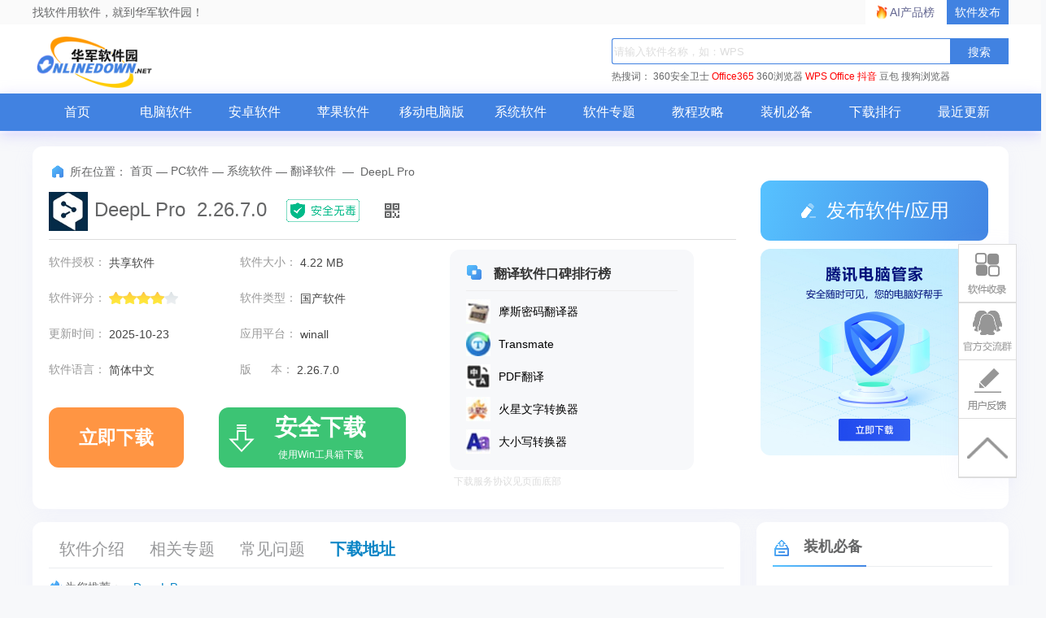

--- FILE ---
content_type: text/html; charset=UTF-8
request_url: https://www.onlinedown.net/soft/1229003.htm
body_size: 22464
content:
<!DOCTYPE html>
<html lang="zh">
<head>
    <meta charset="UTF-8" />
    <meta http-equiv="X-UA-Compatible" content="IE=edge" />
    <meta name="viewport" content="width=device-width, initial-scale=1.0" />
    <meta name="renderer" content="webkit">

    <meta name="shenma-site-verification" content="cc7417e633bd7241b7ccebc56b74faff_1753348889">
    <meta name="bytedance-verification-code" content="/920JG527ja8P8Mqq4UD" />

    <title>DeepL Pro电脑版下载2026最新_DeepL Propc版免费下载_华军软件园</title>
    <meta name="keywords" content="DeepL Pro,DeepL Pro下载,DeepL Pro官方版下载,DeepL Pro最新版下载,DeepL Pro免费下载"/>
    <meta name="Description" content="华军软件园提供DeepL Pro官方下载，DeepL Pro电脑版下载。DeepL Pro官方版是款针对各国语言所打造的翻译工具。DeepL Pro电脑版可以支持中文、英语、德语、法语、日语、西班牙语、意大利语、荷兰语及波兰语之间的全文翻译。DeepL Pro还能够一键翻译整个文档，并保证数据的安全性，同时这款软件还可以支持CAT工具集成，自由翻译，翻译机构。喜欢DeepL Pro的朋友快来华军软件园下载体验吧！"/>
    <meta name="pageClass" content="617-1-51">

        <meta content="always" name="referrer">
    <link rel="alternate" media="only screen and(max-width: 640px)" href="https://m.onlinedown.net/soft/1229003.htm" />
    <meta name="mobile-agent" content="format=html5; url=https://m.onlinedown.net/soft/1229003.htm" />
    <meta property="og:type" content="soft"/>
    <meta property="og:description" content="华军软件园提供DeepL Pro官方下载，DeepL Pro电脑版下载。DeepL Pro官方版是款针对各国语言所打造的翻译工具。DeepL Pro电脑版可以支持中文、英语、德语、法语、日语、西班牙语、意大利语、荷兰语及波兰语之间的全文翻译。DeepL Pro还能够一键翻译整个文档，并保证数据的安全性，同时这款软件还可以支持CAT工具集成，自由翻译，翻译机构。喜欢DeepL Pro的朋友快来华军软件园下载体验吧！"/>
    <meta property="og:soft:file_size" content="4.22 MB"/>
    <!--选填-->
    <meta property="og:soft:operating_system" content="winall"/>
    <meta property="og:image" content="https://img.onlinedown.net/download/202405/155506-6645bbda2b4b8.jpg"/>
    <meta property="og:release_date" content="2025-10-23"/>
    <meta property="og:title" content="DeepL Pro"/>
    <meta property="og:soft:download_count " content="0"/>
    <meta property="og:soft:language" content="简体中文"/>
    <meta property="og:soft:license" content="共享软件"/>
    <meta property="og:soft:url" content="https://www.onlinedown.net/soft/1229003.htm"/>

        <meta name="pageType" content="1"> 
        <link rel="alternate" media="only screen and(max-width: 640px)" href="https://m.onlinedown.net/"/>
    <meta name="mobile-agent" content="format=html5; url=https://m.onlinedown.net/"/>

    <link rel="stylesheet" href="https://res.onlinedown.net/onlinedown/css/reset.css?20260126162512" />
    <link rel="stylesheet" href="https://res.onlinedown.net/onlinedown/css/public.css?20260126162512" />

    <script type="text/javascript" src="//res.onlinedown.net/redirect/dist/bundle.js?20260126162512"></script>

    <script>
    var _hmt = _hmt || [];
    (function() {
      var hm = document.createElement("script");
      hm.src = "//hm.baidu.com/hm.js?1057fce5375b76705b65338cc0397720";
      var s = document.getElementsByTagName("script")[0];
      s.parentNode.insertBefore(hm, s);
    })();
</script>
<script src="https://bigdata.downza.com/js/xingzhi.js?2XBs" id="xingzhi-js" type="text/javascript" async></script>

<script>
    var _hmt = _hmt || [];
    (function() {
        var hm = document.createElement("script");
        hm.src = "https://hm.baidu.com/hm.js?c5d39e518713a0233d647950271d1977";
        var s = document.getElementsByTagName("script")[0];
        s.parentNode.insertBefore(hm, s);
    })();
</script>


<script type="text/javascript">
    (function(c,l,a,r,i,t,y){
        c[a]=c[a]||function(){(c[a].q=c[a].q||[]).push(arguments)};
        t=l.createElement(r);t.async=1;t.src="https://www.clarity.ms/tag/"+i;
        y=l.getElementsByTagName(r)[0];y.parentNode.insertBefore(t,y);
    })(window, document, "clarity", "script", "uyo02oahj3");
</script>


<script>
</script>













        <link rel="stylesheet" href="https://res.onlinedown.net/onlinedown/css/detail.css?20260126162512" />
        
    <script type="application/ld+json">
        {
            "@context": "https://ziyuan.baidu.com/contexts/cambrian.jsonld",
            "@id": "https://www.onlinedown.net/soft/1229003.htm",
            "appid": "否",
            "title": "DeepL Pro电脑版下载2026最新_DeepL Propc版免费下载_华军软件园",
            "description": "华军软件园提供DeepL Pro官方下载，DeepL Pro电脑版下载。DeepL Pro官方版是款针对各国语言所打造的翻译工具。DeepL Pro电脑版可以支持中文、英语、德语、法语、日语、西班牙语、意大利语、荷兰语及波兰语之间的全文翻译。DeepL Pro还能够一键翻译整个文档，并保证数据的安全性，同时这款软件还可以支持CAT工具集成，自由翻译，翻译机构。喜欢DeepL Pro的朋友快来华军软件园下载体验吧！",
            "pubDate": " 2022-01-18T12:55:16 ",
            "upDate": " 2025-10-23T15:29:27 ",
        }
    </script>

        
    <script>
        (function(){
            var el = document.createElement("script");
            el.src = "https://lf1-cdn-tos.bytegoofy.com/goofy/ttzz/push.js?6be218845647a651ca3e292ff2046d3a5ff564f025e24cfd03354d90f3207f72fd5c4a3974f9cd3eeb674bde712b4782cc4f323247d55c2ed2efd47b7c83521adc648ee828d46e7d3689a9c59fd080f6";
            el.id = "ttzz";
            var s = document.getElementsByTagName("script")[0];
            s.parentNode.insertBefore(el, s);
        })(window)
    </script>
</head>
<body>
<div class="g-top f-clearfix">
    <div class="g-wrap">
        找软件用软件，就到华军软件园！
        <a href="https://user.onlinedown.net" target="_blank">软件发布</a>
        <a id="aichanpinbang" href="https://ai.onlinedown.net/?from=hj" target="_blank" rel="nofollow">AI产品榜</a>
    </div>
</div>

<header class="g-header">
    <!-- header start -->
    <div class="g-wrap">
        <!-- logo start -->
        <a href="https://www.onlinedown.net/" class="m-logo"><img src="https://res.onlinedown.net/onlinedown/images/logo.png" alt="logo" /></a>
        <!-- logo end -->
        <div class="m-search">
            <!-- search start -->
            <form class="fr" name="fs" action="https://www.onlinedown.net/search" method="get" id="cse-search-box" target="_blank">
                <input type="text" name="searchname" class="u-search-ipt" style="color: #999" onblur="if(this.value=='')this.value='WPS'" placeholder="请输入软件名称，如：WPS" autocomplete="off" />
                <input type="submit" class="u-search-btn" value="搜索" name="button" onclick="if(this.previousElementSibling.value == '')this.previousElementSibling.value = 'WPS'"/>
            </form>
            <p class="m-search-hot" style="width: 534px">
                <span>热搜词：</span>
                <a href="//www.onlinedown.net/soft/50671.htm" target="_blank">360安全卫士</a>
<a href="//www.onlinedown.net/soft/1223355.htm" style="color:red;" target="_blank">Office365</a>
<a href="//www.onlinedown.net/soft/489947.htm" target="_blank">360浏览器</a>
<a href="//www.onlinedown.net/soft/42337.htm" style="color:red;" target="_blank">WPS Office</a>
<a href="//www.onlinedown.net/soft/10075093.htm" target="_blank" style="color:red;" >抖音</a>
<a href="//www.onlinedown.net/soft/10130823.htm" target="_blank">豆包</a>
<a href="//www.onlinedown.net/soft/555917.htm" target="_blank">搜狗浏览器</a>            </p>
            <!-- search end -->
        </div>
    </div>
    <nav class="m-nav">
        <div class="g-wrap">
            <div class="item "><a href="https://www.onlinedown.net/" target="_blank">首页</a></div>
            <div class="item "><a href="https://www.onlinedown.net/soft/" target="_blank">电脑软件</a></div>
            <div class="item "><a href="https://www.onlinedown.net/android/" target="_blank">安卓软件</a></div>
            <div class="item "><a href="https://www.onlinedown.net/iphone/" target="_blank">苹果软件</a></div>
            <div class="item "><a href="https://www.onlinedown.net/dnb/" target="_blank">移动电脑版</a></div>


            <div class="item "><a href="https://www.onlinedown.net/xtrj/" target="_blank">系统软件</a></div>
            <div class="item "><a href="https://www.onlinedown.net/zt/" target="_blank">软件专题</a></div>
            <div class="item "><a href="https://www.onlinedown.net/article/" target="_blank">教程攻略</a></div>
            <div class="item "><a href="https://www.onlinedown.net/nicepc/" target="_blank">装机必备</a></div>
            <div class="item "><a href="https://www.onlinedown.net/hits/" target="_blank">下载排行</a></div>
            <div class="item "><a href="https://www.onlinedown.net/new/" target="_blank">最近更新</a></div>
        </div>
    </nav>
    <!-- header end -->
</header>
<section class="g-main">
    <div class="g-wrap">
        
            <style>
    .tubiao {
        float: left;
        width: 18px;
        height: 18px;
        margin-top: 6px;
        margin-right: 7px;
        border-radius: 2px;
        background: url(/dowicon/dowdarkgray.png) no-repeat ;
    }
    .gray .tubiao{
        background: url(/dowicon/dowdarkgray.png) no-repeat ;
    }
    .gray a{
        color:#747474 !important;
    }
    .gray a:hover{
        color:#ff9933 !important;
    }
    .rest:hover{
        color:#ff9933 !important;
    }
    #btm{
        background-color: #3cc474;
        display: inline-block;
        position: relative;
        width: 210px;
        height: 60px;
        margin-right: 5px;
        font-size: 23px;
        line-height: 74px;
        text-align: center;
        vertical-align: top;
        color: #fff;
        border-radius: 12px;
    }
    #btm i{
        display: inline-block;
        width: 40px;
        height: 40px;
        background: url(https://res.onlinedown.net/onlinedown/images/icon-down1.png) no-repeat;
        position: absolute;
        top: 11px;
        left: 8px;
    }
    #btm b{
        font-size: 28px;
        position: absolute;
        top: -15px;
        left: 46px;
        width: 160px;
        text-align: center;
    }
    #btm span{
        font-size: 12px;
        left: 46px;
        font-weight: 400;
        position: absolute;
        top: 10px;
        width: 160px;
        text-align: center;
    }
    #compress {
        padding: 5px 15px 5px 5px!important;
        font-size: 12px !important;
        text-align: left !important;
        display: block;
        width: 356px;
        color: #999;
        border: 1px dashed #e0e0e0;
        background: #fdfddf;
        margin: 10px 0;
    }
    .qrcode_show_a:hover   {
        opacity:0.9;
    }
    .qrcode_show_b:hover  {
        opacity:0.9;
    }
    .qrcode_show_c:hover  {
        opacity:0.9;
    }
    .qrcode_show_d:hover{
        opacity:0.9;
    }
    .windSoul .tubiao {
        float: left;
        width: 20px;
        height: 22px;
        margin-top: 5px;
        margin-right: 0;
        border-radius: 2px;
        background: url(/dowicon/yun.png) no-repeat ;
    }
    .g-main-con .m-con-left .download-box .down-list .feedback{
        padding: 5px 15px 5px 5px!important;
        font-size:12px !important;
        text-align: left !important;
    }
    .pen{
        width: 20px;
        height: 20px;
        margin-right: 7px;
        border-radius: 2px;
        background:  url(/dowicon/pen.png) no-repeat;
        display: inline-block;
        position: absolute;
        left: -24px;
        top: 15px;
    }
    .g-main-con .m-con-left .download-box .down-list  #compress em.ya {
        margin-right: 2px;
        vertical-align: baseline;
        color: #2798e4;
    }
    .g-main-con .m-con-left .download-box .down-list .windSoul a{
        background:#4182e1;
        color:#fff;
        margin-top: 10px;
    }
    .down_360 {
        text-align: center;
    }
    .down_360 a {
        font-weight: bold;
        display: inline-block;
        width: 120px;
        height: 24px;
        line-height: 24px;
        overflow: hidden;
        margin-top: 10px;
        margin-right: 12px;
        padding: 5px 10px;
        text-align: center;
        background: #4182e1;
        color: #fff !important;
    }
    .down_360 a .tubiao {
        width: 20px;
        height: 22px;
        border-radius: 2px;
        margin: 5px 0px 0px 0px;
        background: url(/dowicon/yun.png) no-repeat;
    }
    .down_360 a:hover {
        opacity: 0.9;
    }
    .fixed-bdgodown-360{
        height: 60px;
        border-radius: 12px;
        padding: 10px;
        box-sizing: border-box;
        background-color: #4182e1;
    }
    .fixed-bdgodown-360:hover{
        opacity: 0.8;
    }
    .fixed-bdgodown-360 img{
        width: 40px;
        height: 40px;
    }
    .fixed-bdgodown-360 p{
        display: inline-block;
        color: #fff;
        text-align: center;
    }
    .fixed-bdgodown-360 p b{
        display: block;
        font-size: 20px;
        font-weight: 700;
        margin-bottom: 5px;
    }
    .fixed-bdgodown-360 p span{
        font-size: 12px;
    }
    .other .tubiao{
        background: url(/dowicon/dowdarkgray.png) no-repeat ;
    }
    .other a{
        color: #747474 !important;
    }
    .ellipse.other a{
        font-size: 14px !important;
    }
    .ellipse.gray a{
        font-size: 14px !important;
    }
</style>

<!-- 右侧回顶部悬浮功能区 -->
<div class="goTop_functions">
    <!-- 软件收录 -->
    <div class="functions">
        <p class="img" onclick="document.querySelector('.soflvbox').style.display='block'"></p>
        <div class="soflvbox">
            您好，如有软件收录需求，请将软件打包，并附上软件名称、软件介绍、软件相关截图、软件icon、软著、营业执照（个人没有营业执照请提供对应的开发者身份证正反面以及手持身份证本人照片），发送至邮箱
            <span>https://user.onlinedown.net/login</span>
            <p>
                <span onclick="document.querySelector('.soflvbox').style.display='none'">收起&gt;&gt;</span>
            </p>
        </div>
    </div>
    <!-- 交流群 -->
    <div class="functions">
        <p class="img"
           onclick="window.open('http://qm.qq.com/cgi-bin/qm/qr?_wv=1027&k=Xs1Dv1zFFd96NiX8j3AHXDnX5cJpR7zJ&authKey=TpFGXxrcKLf0jkED5bowCrH55c5o2x28W8je6NPl3DCA7y7tFt3YAGAop%2BNoZ2AM&noverify=0&group_code=873087460')">
        </p>
    </div>
    <!-- 用户反馈 -->
    <div class="functions">
        <p class="img" onclick="document.querySelector('.usefk').style.display='block'"></p>
        <div class="usefk">
            发送至邮箱：<span>news@onlinedown.net</span>
            <p>
                <span onclick="document.querySelector('.usefk').style.display='none'">收起&gt;&gt;</span>
            </p>
        </div>
    </div>
    <!-- 回顶部 -->
    <div class="functions">
        <p class="img" onclick="window.scrollTo({top:0,behavior:'smooth'})">
        </p>
    </div>
</div>

<div class="g-main-top">
    <div class="bdtg-box">
        <div class="_i3rxvkjm0zn"></div>
    <script type="text/javascript">
        (window.slotbydup = window.slotbydup || []).push({
            id: "u6864561",
            container: "_i3rxvkjm0zn",
            async: true
        });
    </script>
    <!-- 多条广告如下脚本只需引入一次 -->
    <script type="text/javascript" src="//cpro.baidustatic.com/cpro/ui/cm.js" async="async" defer="defer" >
    </script>
    </div>
    <div class="g-crumbs">
        <span class="icon-crumbs"></span>
        <span>所在位置：</span>
        <a href='https://www.onlinedown.net'>首页</a><span>&nbsp;—&nbsp;</span><a href='/soft/' target='_blank'>PC软件</a><span>&nbsp;—&nbsp;</span><a href='/sort/1' target='_blank'>系统软件</a><span>&nbsp;—&nbsp;</span><a href='/sort/51' target='_blank'>翻译软件</a>
        <span>&nbsp;—&nbsp;</span>
        <span>DeepL Pro</span>
    </div>
    <div class="m-sw-center">
        <div class="sw-info">
            <img src="https://src.onlinedown.net/d/file/p/2020-04-23/d5b4d81eeefcf7885b124c32c011075e.jpeg" alt="DeepL Pro" class="img" preview="https://src.onlinedown.net/d/file/p/2020-04-23/d5b4d81eeefcf7885b124c32c011075e.jpeg" />
            <div class="sw-title">
                <h1 class="cname">DeepL Pro&nbsp;&nbsp;2.26.7.0</h1>
                <img class="safe" src="https://res.onlinedown.net/onlinedown/images/icon-safe.png" alt="" />
                <span class="code">
                        <img src="https://d.onlinedown.net/huajuncode.php?id=1229003" alt="二维码" />
                    </span>
            </div>
        </div>
        <div class="sw-param">
            <div class="param-content">
                                    <ul class=" line-h bluea f-clearfix">
                                            <li>
                            软件授权：
                            <span>共享软件</span>
                        </li>
                        <li>
                            软件大小：
                            <span>4.22 MB</span>
                        </li>
                        <li>
                            软件评分：
                            <span class="star-bar">
                        <em class="star" style="width: 80%"></em>
                    </span>
                        </li>
                        <li>
                            软件类型：
                            <span>国产软件</span>
                        </li>
                        <li>
                            更新时间：
                            <span>2025-10-23</span>
                        </li>
                        <li>
                            应用平台：
                            <span>winall</span>
                        </li>
                        <li>
                            软件语言：
                            <span class="inLanguage">简体中文</span>
                        </li>
                                                <li>
                            版&nbsp;&nbsp;&nbsp;&nbsp;&nbsp;&nbsp;本：
                            <span>2.26.7.0</span>
                        </li>
                                            </ul>
                    
                    <div class="down-box">
                        <div id="king-soft-btn" style="display: none;"></div>
                        
                            
                                                                    <a class="u-btn u-btn-ben local-d line_center" rel="nofollow" target="_self" href="javascript:void(0);" id="imDown" onclick="_xzt.push(['onclick_2','617-1-51',1229003,'local', 1,0]);">
                                                                                                    <b class="lj-btn">立即下载</b>
                                                                    </a>
                                                                                                    <a class="u-btn u-btn-gao qrcode_show king-soft" rel="nofollow" target="_self" href="https://www.onlinedown.net/iopdfbhjl/1229003?module=download&amp;t=downloader&amp;v=20260126162512" onclick="_xzt.push(['onclick_200','617-1-51',1229003,'gs', 1,0]);">
                                        <i></i>
                                        <b class="gs-btn">安全下载</b>
                                        <span style="font-size:12px; left: 45px;">使用Win工具箱下载</span>
                                    </a>
                                                                
                                                                        </div>

            </div>
            <!--end #param-content -->
            <div class="sw-param-right ">
                <div class="relevant-sw">
                    <p class="title">
                        <i class="icon-title"></i>
                        翻译软件口碑排行榜
                    </p>
                    <ul>
                                                    <li class="f-clearfix">
                                <a href="https://www.onlinedown.net/soft/10013296.htm" target="_blank">
                                    <img src="https://img.onlinedown.net/download/202105/150726-609b7eae50293.jpg?x-image-process=style/style-30" alt="摩斯密码翻译器" />
                                    <div>
                                        <p>摩斯密码翻译器</p>
                                    </div>
                                </a>
                            </li>
                                                                                <li class="f-clearfix">
                                <a href="https://www.onlinedown.net/soft/10015268.htm" target="_blank">
                                    <img src="https://img.onlinedown.net/download/202106/154501-60bf1ffddf247.jpg?x-image-process=style/style-30" alt="Transmate" />
                                    <div>
                                        <p>Transmate</p>
                                    </div>
                                </a>
                            </li>
                                                                                <li class="f-clearfix">
                                <a href="https://www.onlinedown.net/soft/10014603.htm" target="_blank">
                                    <img src="https://img.onlinedown.net/download/202106/134036-60b9bcd416c6d.jpg?x-image-process=style/style-30" alt="PDF翻译" />
                                    <div>
                                        <p>PDF翻译</p>
                                    </div>
                                </a>
                            </li>
                                                                                <li class="f-clearfix">
                                <a href="https://www.onlinedown.net/soft/10014132.htm" target="_blank">
                                    <img src="https://img.onlinedown.net/download/202105/140537-60b08831e17d0.jpg?x-image-process=style/style-30" alt="火星文字转换器" />
                                    <div>
                                        <p>火星文字转换器</p>
                                    </div>
                                </a>
                            </li>
                                                                                <li class="f-clearfix">
                                <a href="https://www.onlinedown.net/soft/636977.htm" target="_blank">
                                    <img src="https://img.onlinedown.net/download/202009/133236-5f571774da779.jpg?x-image-process=style/style-30" alt="大小写转换器" />
                                    <div>
                                        <p>大小写转换器</p>
                                    </div>
                                </a>
                            </li>
                                                </ul>
                </div>
                                <p class="xieyi">下载服务协议见页面底部</p>
            </div>
        </div>
    </div>
    <div class="m-other-right">
        <a class="u-btn u-btn-push" href="https://user.onlinedown.net" target="_blank">
            <i class="icon"></i>
            发布软件/应用
        </a>
        <!--相关软件旁边广告 -->
        <div class="g-huodong">
            <a href="https://pm.myapp.com/invc/xfspeed/qqpcmgr/download/QQPCDownload79873.exe" target="_blank" rel="nofollow">
                    <img src="https://img.onlinedown.net/download/202507/174226-68820002d3c85.jpg" alt="腾讯pc管家">
                </a>
        </div>
    </div>
</div>

<div class="g-main-con">
    <div class="m-con-left">
        <div class="con-nav box">
            <div class="fixed-top">
                <div class="topBox">
                    <p class="u-tab">
                        <span class="item z-cur ItemRJJS" id="NavRJJS" dataname="ItemRJJS" datasname="sNavRJJS">软件介绍</span>
                        <span class="item m_rjjx" id="NavXGZT" dataname="m_rjjx" datasname="m_rjjx">相关专题</span>
                        <span class="item ItemXGJC" id="NavXGJC" dataname="ItemXGJC" datasname="sNavXGJC">常见问题</span>
                                                <span class="item downBox" id="NavXZDZ" dataname="downBox" datasname="downBox">下载地址</span>
                    </p>
                    <div class="topBox-right">
                        <a class="jumpDownload">下载地址</a>
                        <form action="https://www.onlinedown.net/search" method="get" class="searchBox" target="_blank">
                            <input type="text" name="searchname" class="searchInput" onblur="if(this.value=='')this.value='WPS'" placeholder="请输入软件名称，如：WPS" autocomplete="off">
                            <input type="submit" class="searchIcon" value="" button="搜索" onclick="if(this.previousElementSibling.value == '')this.previousElementSibling.value = 'WPS'">
                        </form>
                    </div>
                </div>
            </div>
                            <div class="fixed-bottom">
                    <p class="tags">
                        <b>为您推荐：</b>-
                                                    <a href="/tag/3182.htm" target="_blank">DeepL Pro</a>
                                            </p>
                </div>
                    </div>
        <div class="soft-info box xgItem" id="ItemRJJS">
            <div class="tt"><strong>基本简介</strong></div>
            <div class="img-txt-box f-clearfix">
                <img preview="https://img.onlinedown.net/download/202403/154159-65f158c7d324d.jpg" src="https://img.onlinedown.net/download/202403/154159-65f158c7d324d.jpg" alt="DeepL Pro段首LOGO" class="logoimg"/>
                <div class="text">
                    
	<strong><a href="https://www.onlinedown.net/soft/1229003.htm" target="_blank"><span style="font-family:" line-height:2;"="">DeepL Pro</span></a></strong><span style="font-family:" line-height:2;"="">官方版是款针对各国语言所打造的</span><a href="https://www.onlinedown.net/zt/80260/" target="_blank"><span style="font-family:" line-height:2;"="">翻译</span></a><span style="font-family:" line-height:2;"="">工具。DeepL  Pro电脑版可以支持中文、英语、德语、法语、日语、西班牙语、意大利语、荷兰语及波兰语之间的全文</span><a href="https://www.onlinedown.net/zt/80260/" target="_blank"><span style="font-family:" line-height:2;"="">翻译</span></a><span style="font-family:" line-height:2;"="">。DeepL  Pro还能够一键翻译整个文档，并保证</span><a href="https://www.onlinedown.net/zt/29123/" target="_blank"><span style="font-family:" line-height:2;"="">数据</span></a><span style="font-family:" line-height:2;"="">的安全性，同时这款软件还可以支持CAT工具集成，自由翻译，翻译机构。</span> 

<p style="text-align:center;">
	<span style="font-family:" line-height:2;"=""></span><img src="https://img.onlinedown.net/download/202405/155738-6645bc7277b31.jpg"  alt="DeepL Pro截图"    width="400" height="248" title="DeepL Pro软件免费下载" align="" /> 
</p>
<h2 style="color:#3366FF;font-size:larger;font-weight:bold;border-bottom:1px solid #CCCCCC;padding:5px 0px;margin-bottom:5px;">
	<span style="font-family:" line-height:2;"="">DeepL Pro软件说明</span> 
</h2>
<p>
	<span style="font-family:" line-height:2;"="">&nbsp;&nbsp;&nbsp;&nbsp;&nbsp;&nbsp;首先来简单的介绍一下DeepL这家公司，它的前身是Linguee，一家在线外语词典，本身拥有良好的体验和用户口碑。</span> 
</p>
<p>
	<span style="font-family:" line-height:2;"="">&nbsp;&nbsp;&nbsp;&nbsp;&nbsp;&nbsp;Linguee通过开发的爬虫和机器学习系统，一方面抓取</span><a href="https://www.onlinedown.net/zt/17971/" target="_blank"><span style="font-family:" line-height:2;"="">互联网</span></a><span style="font-family:" line-height:2;"="">上的双语对照翻译数据，另一方面通过机器学习评估翻译质量，两者结合，经过多年的积累，Linguee拥有业界最强的“人工翻译数据库”，也是他核心的竞争力。</span> 
</p>
<p>
	<span style="font-family:" line-height:2;"="">&nbsp;&nbsp;&nbsp;&nbsp;&nbsp;&nbsp;而之后16年正式更名为DeepL，并正式推出了DeepL翻译软件</span> 
</p>
<p>
	<span style="font-family:" line-height:2;"="">&nbsp;&nbsp;&nbsp;&nbsp;&nbsp;&nbsp;我们在办公或学习时常常需要用到一些全文翻译工具，比较常见的有Google </span><a href="https://www.onlinedown.net/zt/19910/" target="_blank"><span style="font-family:" line-height:2;"="">谷歌翻译</span></a><span style="font-family:" line-height:2;"="">、有道翻译、腾讯翻译君、微软必应翻译、百度翻译等等。</span> 
</p>
<p>
	<span style="font-family:" line-height:2;"="">&nbsp;&nbsp;&nbsp;&nbsp;&nbsp;&nbsp;但这些工具“机翻”的质量只是勉勉强强。而最近，一款名为DeepL的 AI 人工智能翻译软件火了起来，号称其翻译质量能碾压Google、必应!它使用了  AI 机器学习、神经网络算法、大数据等各种看起来特别高大上的技术，自称“全世界最好的机器翻译”工具……</span> 
</p>
<h2 style="color:#3366FF;font-size:larger;font-weight:bold;border-bottom:1px solid #CCCCCC;padding:5px 0px;margin-bottom:5px;">
	<span style="font-family:" line-height:2;"="">DeepL Pro功能特色</span> 
</h2>
<p>
	<span style="font-family:" line-height:2;"="">&nbsp;&nbsp;&nbsp;&nbsp;&nbsp;&nbsp;1、世界上最好的机器翻译：</span> 
</p>
<p>
	<span style="font-family:" line-height:2;"="">&nbsp;&nbsp;&nbsp;&nbsp;&nbsp;&nbsp;DeepL的神经网络甚至可以捕获最细微的细微差别，并以翻译方式复制它们，这与其他任何服务都不一样。在让DeepL  Translator与竞争对手竞争的盲目测试中，翻译人员更喜欢DeepL的结果，比例为3：1。根据科学基准，DeepL还实现了创纪录的性能。</span> 
</p>
<p>
	<span style="font-family:" line-height:2;"="">&nbsp;&nbsp;&nbsp;&nbsp;&nbsp;&nbsp;2、数据安全的：</span> 
</p>
<p>
	<span style="font-family:" line-height:2;"="">&nbsp;&nbsp;&nbsp;&nbsp;&nbsp;&nbsp;我们保证DeepL  Pro订户在翻译完成后立即删除所有文本，并且始终加密与我们服务器的连接。这意味着您的文本仅用于您的</span><a href="https://www.onlinedown.net/zt/79959/" target="_blank"><span style="font-family:" line-height:2;"="">翻译</span></a><span style="font-family:" line-height:2;"="">目的，也不能被第三方访问。作为一家总部位于德国的公司，我们的所有运营均符合欧盟数据保护法。</span> 
</p>
<p>
	<span style="font-family:" line-height:2;"="">&nbsp;&nbsp;&nbsp;&nbsp;&nbsp;&nbsp;3、翻译整个文件：</span> 
</p>
<p>
	<span style="font-family:" line-height:2;"="">&nbsp;&nbsp;&nbsp;&nbsp;&nbsp;&nbsp;使用DeepL Pro，您可以一键翻译整个文档。所有字体，图像和格式均保持不变，从而使您可以随意编辑翻译后的文档。立即开始使用，让DeepL  Pro翻译您的Microsoft Word(.docx)，PowerPoint(.pptx)和文本(.txt)文件。更多格式即将推出!</span> 
</p>
<p>
	<span style="font-family:" line-height:2;"="">&nbsp;&nbsp;&nbsp;&nbsp;&nbsp;&nbsp;4、API访问：</span> 
</p>
<p>
	<span style="font-family:" line-height:2;"="">&nbsp;&nbsp;&nbsp;&nbsp;&nbsp;&nbsp;如果您注册DeepL API计划，则可以将DeepL的基于JSON的REST  API集成到您自己的产品和平台中。这使您可以将世界上最好的机器翻译技术整合到各种新应用中。例如，公司可以通过DeepL  Pro立即翻译其国际服务查询，从而大大简化业务流程并提高客户满意度。</span> 
</p>
<p>
	<span style="font-family:" line-height:2;"="">&nbsp;&nbsp;&nbsp;&nbsp;&nbsp;&nbsp;5、CAT工具集成：</span> 
</p>
<p>
	<span style="font-family:" line-height:2;"="">&nbsp;&nbsp;&nbsp;&nbsp;&nbsp;&nbsp;自由翻译，翻译机构，语言服务提供商或公司语言部门都可以在其CAT工具中使用世界上最好的机器翻译技术DeepL Pro来受益。</span> 
</p>
<p style="text-align:center;">
	<img  src="https://src.onlinedown.net/d/file/p/2020-04-23/f49ae5b53f06221e57f332bb9c394d55.jpg"  alt="DeepL Pro截图"   width="600" height="477" style="text-align:center;text-wrap:wrap;" title="DeepL Pro官方下载" /> 
</p>
<h2 style="color:#3366FF;font-size:larger;font-weight:bold;border-bottom:1px solid #CCCCCC;padding:5px 0px;margin-bottom:5px;">
	<span style="font-family:" line-height:2;"="">DeepL Pro软件优势</span> 
</h2>
<p>
	<span style="font-family:" line-height:2;"="">&nbsp;&nbsp;&nbsp;&nbsp;&nbsp;&nbsp;1、资料保密</span> 
</p>
<p>
	<span style="font-family:" line-height:2;"="">&nbsp;&nbsp;&nbsp;&nbsp;&nbsp;&nbsp;收到翻译后，您的文字将立即删除</span> 
</p>
<p>
	<span style="font-family:" line-height:2;"="">&nbsp;&nbsp;&nbsp;&nbsp;&nbsp;&nbsp;2、增强翻译</span> 
</p>
<p>
	<span style="font-family:" line-height:2;"="">&nbsp;&nbsp;&nbsp;&nbsp;&nbsp;&nbsp;无限的网络翻译使用和完全可编辑的翻译文档</span> 
</p>
<p>
	<span style="font-family:" line-height:2;"="">&nbsp;&nbsp;&nbsp;&nbsp;&nbsp;&nbsp;3、CAT工具</span> 
</p>
<p>
	<span style="font-family:" line-height:2;"="">&nbsp;&nbsp;&nbsp;&nbsp;&nbsp;&nbsp;译者可以将DeepL的翻译集成到他们喜欢的翻译软件中</span> 
</p>
<p>
	<span style="font-family:" line-height:2;"="">&nbsp;&nbsp;&nbsp;&nbsp;&nbsp;&nbsp;4、API访问</span> 
</p>
<p>
	<span style="font-family:" line-height:2;"="">&nbsp;&nbsp;&nbsp;&nbsp;&nbsp;&nbsp;通过DeepL API计划，开发人员可以在DeepL的翻译质量之上创建新的应用</span> 
</p>
<h2 style="color:#3366FF;font-size:larger;font-weight:bold;border-bottom:1px solid #CCCCCC;padding:5px 0px;margin-bottom:5px;">
	<span style="font-family:" line-height:2;"="">DeepL Pro安装步骤</span> 
</h2>
<p>
	<span style="font-family:" line-height:2;"="">&nbsp;&nbsp;&nbsp;&nbsp;&nbsp;&nbsp;1、在华军软件园下载DeepL Pro软件并解压，然后运行DeepLSetup.exe安装程序</span> 
</p>
<center>
	<img  src="https://src.onlinedown.net/d/file/p/2020-04-23/020bc4a09455371f00cb2e68182e333f.png"  alt="DeepL Pro截图"   width="580" height="588" title="DeepL Pro最新版下载" /> 
</center>
<p>
	<span style="font-family:" line-height:2;"="">&nbsp;&nbsp;&nbsp;&nbsp;&nbsp;&nbsp;2、这时会出现软件logo的界面图，正在安装耐心等待</span> 
</p>
<p style="text-align:center;">
	<img  src="https://src.onlinedown.net/d/file/p/2020-04-23/f60b259b2da94fda4e739c88d6170842.png"  alt="DeepL Pro截图"   width="564" height="400" title="DeepL Pro官网版下载" /> 
</p>
<p>
	<span style="font-family:" line-height:2;"="">&nbsp;&nbsp;&nbsp;&nbsp;&nbsp;&nbsp;3、DeepL Pro安装完成后，如图所示，安装完成，退出，将右下角的系统托盘状态也退出</span> 
</p>
<center>
	<img  src="https://src.onlinedown.net/d/file/p/2020-04-23/069f7967a298780569fbfa17c1ce739c.png"  alt="DeepL Pro截图"   width="600" height="413" title="DeepL Pro最新版安装" /><br />
	<div align="left">
		<h2>
			<strong><span style="color:#337FE5;font-size:16px;font-family:" line-height:2;"="">常见问题</span></strong> 
		</h2>
		<hr />
		<span style="font-family:" line-height:2;"="">翻译次数限制：</span> 
		<p>
			<span style="font-family:" line-height:2;"="">DeepL Pro对免费用户设置了翻译次数的限制。如果超出限制，可以考虑卸载后重新安装软件以获得新的翻译次数，但这并不是长期解决方案。</span> 
		</p>
		<p>
			<span style="font-family:" line-height:2;"="">对于需要频繁使用翻译功能的用户，建议购买正版软件以获得无限制的使用体验。</span> 
		</p>
		<p>
			<span style="font-family:" line-height:2;"="">翻译文档格式限制：</span> 
		</p>
		<p>
			<span style="font-family:" line-height:2;"="">DeepL Pro支持多种文档格式的翻译，但不包括所有格式。如果遇到不支持的格式，可以尝试使用文档格式转换工具（如Ilovepdf、CloudConvert）将文档转换为支持的格式后再进行翻译。</span> 
		</p>
		<p>
			<span style="font-family:" line-height:2;"="">翻译结果无法编辑：</span> 
		</p>
		<p>
			<span style="font-family:" line-height:2;"="">如果翻译完成的Word文档被锁定无法编辑，这可能是由于非Pro版本的限制或破解不完全导致的。可以尝试使用解密工具（如Passper for Word）来解锁文档。</span> 
		</p>
	</div>
</center>
<h2 style="color:#3366FF;font-size:larger;font-weight:bold;border-bottom:1px solid #CCCCCC;padding:5px 0px;margin-bottom:5px;">
	<span style="font-family:" line-height:2;"="">DeepL Pro更新日志</span> 
</h2>
<p>
	<span style="font-family:" line-height:2;"="">&nbsp;&nbsp;&nbsp;&nbsp;&nbsp;&nbsp;日日夜夜的劳作只为你可以更快乐</span> 
</p>
<p>
	<span style="font-family:" line-height:2;"="">&nbsp;&nbsp;&nbsp;&nbsp;&nbsp;&nbsp;嘛咪嘛咪哄~bug通通不见了!</span> 
</p>
<div class="xbtj">
	<p class="title">
		<span style="font-family:" line-height:2;"="">华军小编推荐：</span> 
	</p>
	<p class="cont">
		<span style="font-family:" line-height:2;"="">华军软件园小编推荐您下载DeepL Pro，小编亲测，可放心使用。另外华军软件园为大家提供的<a target='_blank' href='https://www.onlinedown.net/soft/580802.htm'>有道词典</a>、<a target='_blank' href='https://www.onlinedown.net/soft/1204902.htm'>DXF转G代码工具</a>、<a target='_blank' href='https://www.onlinedown.net/soft/111666.htm'>雪人计算机辅助翻译(CAT)</a>、<a target='_blank' href='https://www.onlinedown.net/soft/1187097.htm'>超级PDF转换器万能版</a>、<a target='_blank' href='https://www.onlinedown.net/soft/977590.htm'>WORD转PDF转换器</a>也是还不错的软件，如果需要不妨下载试试！风里雨里小编等你！</span> 
	</p>
</div>
                </div>
            </div>
        </div>
        
                
        <div class="download-box box xgItem" id="downBox">
                            <h2 class="title">
                    <i class="icon-title"></i>
                    下载地址
                    <a style="display: inline-block; float: right; font-size: 14px;" href="http://share.njxzwh.com/wechat/login?_t=DeepL Pro&_f=https://www.onlinedown.net/soft/1229003.htm" target="_blank">
                        分享软件/应用
                    </a>
                    <a class="feedback" style="display: inline-block; float: right; font-size: 14px; color:#afafaf;position:relative;">
                        <span class="pen"></span> 若有违法违规、资源包错误等问题向我们
                        <em style="color:#4591ef">反馈</em>！
                    </a>
                </h2>
                        <div class="con">
                <div class="down-list">
                                            
                                                                                                                    <div class="king-soft-area">
                                    <h4 style="font-weight:blod">使用Win工具箱下载地址：安全，快速</h4>
                                    <p class="ellipse windSoul" style="border:0">
                                        <a rel="nofollow" href="https://www.onlinedown.net/iopdfbhjl/1229003?module=download&amp;t=downloader&amp;v=20260126162512" target="_self" class="qrcode_show qrcode_show_a" onclick="_hmt.push(['_trackEvent','down','down','down_1229003']);_xzt.push(['onclick_13','617-1-51',1229003,'local', 1,0]);" style="font-weight:bold"><span class="tubiao"></span>电信安全下载</a>
                                        <a rel="nofollow" href="https://www.onlinedown.net/iopdfbhjl/1229003?module=download&amp;t=downloader&amp;v=20260126162512" target="_self" class="qrcode_show qrcode_show_b" onclick="_hmt.push(['_trackEvent','down','down','down_1229003']);_xzt.push(['onclick_14','617-1-51',1229003,'local', 1,0]);" style="font-weight:bold"><span class="tubiao"></span>网通安全下载</a>
                                        <a rel="nofollow" href="https://www.onlinedown.net/iopdfbhjl/1229003?module=download&amp;t=downloader&amp;v=20260126162512" target="_self" class="qrcode_show qrcode_show_c" onclick="_hmt.push(['_trackEvent','down','down','down_1229003']);_xzt.push(['onclick_14','617-1-51',1229003,'local', 1,0]);" style="font-weight:bold"><span class="tubiao"></span>移动安全下载</a>
                                        <a rel="nofollow" href="https://www.onlinedown.net/iopdfbhjl/1229003?module=download&amp;t=downloader&amp;v=20260126162512" target="_self" class="qrcode_show qrcode_show_d" onclick="_hmt.push(['_trackEvent','down','down','down_1229003']);_xzt.push(['onclick_14','617-1-51',1229003,'local', 1,0]);" style="font-weight:bold"><span class="tubiao"></span>联通安全下载</a>
                                    </p>
                                </div>
                                <div>
                                    <h4 style="font-weight:blod">其他下载地址：</h4>
                                    <p class="ellipse other" style="border:0">
                                        <a rel="nofollow" href="https://www.onlinedown.net/iopdfbhjl/1229003?module=download&amp;t=website&amp;v=20260126162512" target="_self" class="qrcode_show rest" onclick="_hmt.push(['_trackEvent','down','down','down_1229003']);_xzt.push(['onclick_13','617-1-51',1229003,'local', 1,0]);" style="font-weight:bold"><span class="tubiao"></span>通用网络下载</a>
                                        <a rel="nofollow" href="https://www.onlinedown.net/iopdfbhjl/1229003?module=download&amp;t=website&amp;v=20260126162512" target="_self" class="qrcode_show rest" onclick="_hmt.push(['_trackEvent','down','down','down_1229003']);_xzt.push(['onclick_14','617-1-51',1229003,'local', 1,0]);" style="font-weight:bold"><span class="tubiao"></span>通用网络下载</a>
                                    </p>
                                </div>
                                                                                                                            <div style="width:380px;height:112px">
                        <!-- 广告位：华军软件详情页下载地址下方 -->
                        
                        
                        
                        
                        
                        
                        
                        
                        
                        
                        
                        
                        
                        <div class="_1ky8ax0r2g1"></div>
    <script type="text/javascript">
        (window.slotbydup = window.slotbydup || []).push({
            id: "u6864555",
            container: "_1ky8ax0r2g1",
            async: true
        });
    </script>
    <!-- 多条广告如下脚本只需引入一次 -->
    <script type="text/javascript" src="//cpro.baidustatic.com/cpro/ui/cm.js" async="async" defer="defer" >
    </script>
                    </div>





                </div>
                <div class="g-huodong">
                    <div class="_pry8j396jq"></div>
    <script type="text/javascript">
        (window.slotbydup = window.slotbydup || []).push({
            id: "u6864560",
            container: "_pry8j396jq",
            async: true
        });
    </script>
    <!-- 多条广告如下脚本只需引入一次 -->
    <script type="text/javascript" src="//cpro.baidustatic.com/cpro/ui/cm.js" async="async" defer="defer" >
    </script>
                </div>
            </div>
        </div>

        <div class="relation-article-box box xgItem" id="ItemXGJC">
            <h2 class="title">
                <i class="icon-title"></i>
                常见问题
            </h2>
            <div class="con">
                <ul class="f-clearfix">
                                            <li>
                            <a href="/article/10046733.htm" target="_blank">网易mumu模拟器怎么隐藏按键-网易mumu模拟器隐藏按键的方法</a>
                        </li>
                                                                    <li>
                            <a href="/article/10046730.htm" target="_blank">网易mumu模拟器怎么鼠标锁定窗口-网易mumu模拟器鼠标锁定窗口的方法</a>
                        </li>
                                                                    <li>
                            <a href="/article/10046728.htm" target="_blank">网易mumu模拟器怎么开启root权限-网易mumu模拟器开启root权限的方法</a>
                        </li>
                                                                    <li>
                            <a href="/article/10046729.htm" target="_blank">网易mumu模拟器怎么连接Switch Pro手柄-网易mumu模拟器连接Switch Pro手柄的方法</a>
                        </li>
                                                                    <li>
                            <a href="/article/10046726.htm" target="_blank">网易mumu模拟器怎么打开工具栏-网易mumu模拟器打开工具栏的方法</a>
                        </li>
                                                                    <li>
                            <a href="/article/10046724.htm" target="_blank">网易mumu模拟器怎么设置分辨率-网易mumu模拟器设置分辨率的方法</a>
                        </li>
                                                                    <li>
                            <a href="/article/10046722.htm" target="_blank">网易mumu模拟器怎么渲染加快-网易mumu模拟器渲染加快的方法</a>
                        </li>
                                                                    <li>
                            <a href="/article/10046723.htm" target="_blank">网易mumu模拟器怎么模拟定位-网易mumu模拟器模拟定位的方法</a>
                        </li>
                                                                    <li>
                            <a href="/article/10046714.htm" target="_blank">腾讯手游助手怎么更改机型？-腾讯手游助手更改机型的方法</a>
                        </li>
                                                                    <li>
                            <a href="/article/10046713.htm" target="_blank">腾讯手游助手怎么设置语言？-腾讯手游助手设置语言的方法</a>
                        </li>
                                        </ul>
            </div>
        </div>

        
        <div style="display: none;" class="reviews-box box xgItem" id="ItemWYPL">
            <h2 class="title">
                <i class="icon-title"></i>
                网友评论
            </h2>
            <div class="con">
                <div class="comment">
                    <div class="comment-form">
                        <p><textarea name="content" class="cmt-msg"></textarea></p>
                        <p class="usercmt">
                            <i>您的评论需要经过审核才能显示</i>
                            <input type="submit" class="btn-submit" name="pinglun" value="提交评论">
                        </p>
                    </div>
                    <div class="comment-list">
                        <dl>
                            <a href="https://www.onlinedown.net/pl/1229003_1.html" target="_blank"><dt class="tt">全部评论</dt></a>
                                                                                                <dt>
                                        <img src="https://res.onlinedown.net/onlinedown/images/icon-user1.png" />
                                        <span>
                                                <b>华军网友</b>
                                            </span>
                                    </dt>
                                    <dd>
                                        DeepL Pro很好用，谢谢啦！！
                                        <p class="right-use">
                                            <b>有用</b>
                                            <a class="praise"></a>
                                        </p>
                                    </dd>
                                                                                                        <dt>
                                        <img src="https://res.onlinedown.net/onlinedown/images/icon-user1.png" />
                                        <span>
                                                <b>华军网友</b>
                                            </span>
                                    </dt>
                                    <dd>
                                        DeepL Pro超级棒！点一亿个赞！！！
                                        <p class="right-use">
                                            <b>有用</b>
                                            <a class="praise"></a>
                                        </p>
                                    </dd>
                                                                                                        <dt>
                                        <img src="https://res.onlinedown.net/onlinedown/images/icon-user1.png" />
                                        <span>
                                                <b>华军网友</b>
                                            </span>
                                    </dt>
                                    <dd>
                                        DeepL Pro希望可以越做越好，加油！
                                        <p class="right-use">
                                            <b>有用</b>
                                            <a class="praise"></a>
                                        </p>
                                    </dd>
                                                                                        </dl>
                    </div>
                </div>
            </div>
        </div>
                    <div class="m-coll2 common-classify-partner">
                <div class="title">
                    <div class="link-tab">
                                                                            <span class="z-cur" >华军推荐</span>
                                            </div>
                </div>
                <div class="content link-content">
                                                                <div class="link-list">
                                                                                                <a href="/soft/20269457.htm" target="_blank">截图文字识别和翻译工具</a>
                                                                                                                                <a href="/soft/20269454.htm" target="_blank">截图翻译工具</a>
                                                                                                                                <a href="/soft/20269429.htm" target="_blank">Visual Novel Reader</a>
                                                                                                                                <a href="/soft/10133257.htm" target="_blank">沉浸式翻译</a>
                                                                                                                                <a href="/soft/10133141.htm" target="_blank">有道翻译</a>
                                                                                                                                <a href="/soft/10133139.htm" target="_blank">火山翻译</a>
                                                                                                                                <a href="/soft/10133035.htm" target="_blank">文字转拼音</a>
                                                                                                                                <a href="/soft/10132889.htm" target="_blank">全能翻译官</a>
                                                                                                                                <a href="/soft/10130614.htm" target="_blank">好容译视频翻译</a>
                                                                                                                                <a href="/soft/10117427.htm" target="_blank">福昕翻译大师</a>
                                                                                                                                <a href="/soft/10105292.htm" target="_blank">万能图片翻译器</a>
                                                                                                                                <a href="/soft/10100200.htm" target="_blank">讯飞听见同传</a>
                                                                                                                                <a href="/soft/10098587.htm" target="_blank">团子翻译器</a>
                                                                                                                                <a href="/soft/10098146.htm" target="_blank">人人译视界</a>
                                                                                                                                <a href="/soft/10090860.htm" target="_blank">腾讯交互翻译</a>
                                                                                                                                <a href="/soft/10090827.htm" target="_blank">英文快典</a>
                                                                                                                                <a href="/soft/10090819.htm" target="_blank">DeepL</a>
                                                                                                                                <a href="/soft/10090815.htm" target="_blank">知云文献翻译</a>
                                                                                                                                <a href="/soft/10090809.htm" target="_blank">西班牙语助手</a>
                                                                                                                                <a href="/soft/10089483.htm" target="_blank">蒙科立固什词典汉蒙对照</a>
                                                                                                                                <a href="/soft/10089473.htm" target="_blank">deepl电脑版</a>
                                                                                                                                <a href="/soft/10089345.htm" target="_blank">火山语音合成助手</a>
                                                                                                                                <a href="/soft/528421.htm" target="_blank">知云文献翻译</a>
                                                                                                                                <a href="/soft/10087910.htm" target="_blank">iLovePDF绿色版</a>
                                                                                                                                <a href="/soft/10087796.htm" target="_blank">中英文翻译器 官方版</a>
                                                                                                                                <a href="/soft/10087626.htm" target="_blank">DeepL翻译插件</a>
                                                                                                                                <a href="/soft/10086154.htm" target="_blank">人人译视界</a>
                                                                                                                                <a href="/soft/580802.htm" target="_blank">有道词典</a>
                                                                                                                                <a href="/soft/63997.htm" target="_blank">有道词典</a>
                                                                                                                                <a href="/soft/10082772.htm" target="_blank">万能文字识别</a>
                                                                                                                                <a href="/soft/10082154.htm" target="_blank">LEGUI GLOBAL</a>
                                                                                                                                <a href="/soft/10080372.htm" target="_blank">网易有道词典XP版</a>
                                                                                                                                <a href="/soft/10078697.htm" target="_blank">百度AI同传助手</a>
                                                                                                                                <a href="/soft/10063190.htm" target="_blank">izdax汉维翻译</a>
                                                                                                                                <a href="/soft/10068047.htm" target="_blank">讯飞同传</a>
                                                                                                                                <a href="/soft/10064135.htm" target="_blank">Visual Novel Reader</a>
                                                                                                                                <a href="/soft/1107922.htm" target="_blank">谷歌翻译</a>
                                                                                                                                <a href="/soft/10050697.htm" target="_blank">日语视频翻译字幕软件</a>
                                                                                                                                <a href="/soft/1164042.htm" target="_blank">NTLEA</a>
                                                                                                                                <a href="/soft/10001714.htm" target="_blank">AI图片翻译助手</a>
                                                                                                                                <a href="/soft/1224341.htm" target="_blank">copytranslator</a>
                                                                                                                                <a href="/soft/10032286.htm" target="_blank">联想智能会议助手</a>
                                                                                                                                <a href="/soft/1229003.htm" target="_blank">DeepL Pro</a>
                                                                                                                                <a href="/soft/632918.htm" target="_blank">txt转mobi(AnsiTxt2Mobi)</a>
                                                                                                                                <a href="/soft/1150113.htm" target="_blank">ebwin日语词典</a>
                                                                                                                                <a href="/soft/10039380.htm" target="_blank">在线翻译软件</a>
                                                                                                                                <a href="/soft/10025895.htm" target="_blank">文章降重修改软件</a>
                                                                                                                                <a href="/soft/10032113.htm" target="_blank">谷歌翻译</a>
                                                                                                                                <a href="/soft/977599.htm" target="_blank">vCard(vcf)文件生成器</a>
                                                                                                                                <a href="/soft/10008196.htm" target="_blank">Crow Translate</a>
                                                                                    </div>
                                    </div>
            </div>
            </div>
    <div class="m-con-right">
        
        <ul class="m-right-item m-sw-list" id="zjbb">
            <h4 class="title">
    <i class="icon-title"></i>
    装机必备
</h4>
<li class="item">
    <a href="https://www.onlinedown.net/soft/50671.htm" target="_blank" class="img-box">
        <img src="https://img.onlinedown.net/download/202112/182146-61ced9ba797af.jpg?x-image-process=style/style-60" alt="360安全卫士" />
    </a>
    <a href="https://www.onlinedown.net/soft/50671.htm" target="_blank" class="txt f-text-overflow1">360卫士</a>
</li>
<li class="item">
    <a href="https://www.onlinedown.net/soft/577767.htm" target="_blank" class="img-box">
        <img src="https://img.onlinedown.net/download/202404/163655-660a7227d95c4.jpg?x-image-process=style/style-60" alt="360软件管家" />
    </a>
    <a href="https://www.onlinedown.net/soft/577767.htm" target="_blank" class="txt f-text-overflow1">360软件管家</a>
</li>
<li class="item">
    <a href="https://www.onlinedown.net/soft/81870.htm" target="_blank" class="img-box">
        <img src="https://img.onlinedown.net/download/202108/181111-611cdcbf654a1.jpg?x-image-process=style/style-60" alt="驱动精灵" />
    </a>
    <a href="https://www.onlinedown.net/soft/81870.htm" target="_blank" class="txt f-text-overflow1">驱动精灵</a>
</li>
<li class="item">
    <a href="https://www.onlinedown.net/soft/491744.htm" target="_blank" class="img-box">
        <img src="https://img.onlinedown.net/download/202403/152635-65f003ab7d265.jpg?x-image-process=style/style-60" alt="百度网盘" />
    </a>
    <a href="https://www.onlinedown.net/soft/491744.htm" target="_blank" class="txt f-text-overflow1">百度网盘</a>
</li>
<li class="item">
    <a href="https://www.onlinedown.net/soft/489947.htm" target="_blank" class="img-box">
        <img src="https://img.onlinedown.net/download/202405/155058-663c80627b55f.jpg?x-image-process=style/style-60" alt="360浏览器" />
    </a>
    <a href="https://www.onlinedown.net/soft/489947.htm" target="_blank" class="txt f-text-overflow1">360浏览器</a>
</li>
<li class="item">
    <a href="https://www.onlinedown.net/soft/42337.htm" target="_blank" class="img-box">
        <img src="https://img.onlinedown.net/download/202402/170408-65c0a48816fc2.jpg?x-image-process=style/style-60" alt="WPS Office" />
    </a>
    <a href="https://www.onlinedown.net/soft/42337.htm" target="_blank" class="txt f-text-overflow1">WPS Office</a>
</li>
<li class="item">
    <a href="//www.onlinedown.net/soft/25045.htm" target="_blank" class="img-box">
        <img src="https://img.onlinedown.net/download/202404/171920-660a7c1815c4d.jpg?x-image-process=style/style-60" alt="QQ游戏大厅" />
    </a>
    <a href="//www.onlinedown.net/soft/25045.htm" target="_blank" class="txt f-text-overflow1">QQ游戏大厅</a>
</li>
<li class="item">
    <a href="https://www.onlinedown.net/soft/583413.htm" target="_blank" class="img-box">
        <img src="https://img.onlinedown.net/download/202207/100413-62d7629dee78e.jpg?x-image-process=style/style-60" alt="雷电模拟器" />
    </a>
    <a href="https://www.onlinedown.net/soft/583413.htm" target="_blank" class="txt f-text-overflow1">雷电模拟器</a>
</li>

            <dl>
                <dt>游戏娱乐</dt>
                <dd><a href="https://www.onlinedown.net/soft/1227796.htm" target="_blank">雷神加速器</a></dd>
                <dd><a href="https://www.onlinedown.net/soft/577274.htm" target="_blank">腾讯助手</a></dd>
                <dd><a href="https://www.onlinedown.net/soft/23568.htm" target="_blank">迅游</a></dd>
            </dl>
            <dl>
                <dt>影音软件</dt>
                <dd><a href="https://www.onlinedown.net/soft/10075093.htm" target="_blank">抖音电脑版</a></dd>
                <dd><a href="https://www.onlinedown.net/soft/1196002.htm" target="_blank">爱奇艺</a></dd>
                <dd><a href="https://www.onlinedown.net/soft/104888.htm" target="_blank">优酷视频</a></dd>
            </dl>
            <dl>
                <dt>系统安全</dt>
                <dd><a href="https://www.onlinedown.net/soft/76322.htm" target="_blank">鲁大师</a></dd>
                <dd><a href="https://www.onlinedown.net/soft/1122209.htm" target="_blank">方正字体</a></dd>
                <dd><a href="https://www.onlinedown.net/soft/582203.htm" target="_blank">2345卫士</a></dd>
            </dl>
            <dl>
                <dt>办公软件</dt>
                <dd><a href="https://www.onlinedown.net/soft/578242.htm" target="_blank">office</a></dd>
                <dd><a href="https://www.onlinedown.net/soft/10039260.htm" target="_blank">夸克网盘</a></dd>
                <dd><a href="https://www.onlinedown.net/soft/112988.htm" target="_blank">360压缩</a></dd>
            </dl>        </ul>
        <div class="m-right-item week-rank-list">
            <h4 class="title">
                <a href="javascript:void(0);" class="u-tab z-cur" dataname="week-hot">本周最热软件</a>
                <a href="javascript:void(0);" class="u-tab" dataname="week-new">本周最新软件</a>
            </h4>
            <ul class="m-rank-list" id="week-hot">
                                    <li class="item z-cur">
                        <span class="num">1</span>
                        <a href="https://www.onlinedown.net/soft/10012593.htm" target="_blank" class="img-box"><img src="https://img.onlinedown.net/download/202105/111322-60935ed25122f.jpg?x-image-process=style/style-73" alt="谷歌翻译" /></a>
                        <div class="info">
                            <a href="https://www.onlinedown.net/soft/10012593.htm" target="_blank" class="tt f-text-overflow1">谷歌翻译</a>
                            <span class="star-bar">
                                    <em class="star" style="width: 80%"></em>
                                </span>
                            <a href="https://www.onlinedown.net/soft/10012593.htm" class="u-btn-down" target="_blank">查看</a>
                        </div>
                    </li>
                                                        <li class="item ">
                        <span class="num">2</span>
                        <a href="https://www.onlinedown.net/soft/581911.htm" target="_blank" class="img-box"><img src="https://src.onlinedown.net/d/file/p/2020-03-09/c157559d98d0928f99414f538a8db1a7.jpg?x-image-process=style/style-73" alt="百度翻译器" /></a>
                        <div class="info">
                            <a href="https://www.onlinedown.net/soft/581911.htm" target="_blank" class="tt f-text-overflow1">百度翻译器</a>
                            <span class="star-bar">
                                    <em class="star" style="width: 80%"></em>
                                </span>
                            <a href="https://www.onlinedown.net/soft/581911.htm" class="u-btn-down" target="_blank">查看</a>
                        </div>
                    </li>
                                                        <li class="item ">
                        <span class="num">3</span>
                        <a href="https://www.onlinedown.net/soft/1107922.htm" target="_blank" class="img-box"><img src="https://img.onlinedown.net/download/202205/114254-628da5be87771.jpg?x-image-process=style/style-73" alt="谷歌翻译" /></a>
                        <div class="info">
                            <a href="https://www.onlinedown.net/soft/1107922.htm" target="_blank" class="tt f-text-overflow1">谷歌翻译</a>
                            <span class="star-bar">
                                    <em class="star" style="width: 80%"></em>
                                </span>
                            <a href="https://www.onlinedown.net/soft/1107922.htm" class="u-btn-down" target="_blank">查看</a>
                        </div>
                    </li>
                                                        <li class="item ">
                        <span class="num">4</span>
                        <a href="https://www.onlinedown.net/soft/10032113.htm" target="_blank" class="img-box"><img src="https://img.onlinedown.net/download/202110/084935-617b451fed6df.jpg?x-image-process=style/style-73" alt="谷歌翻译" /></a>
                        <div class="info">
                            <a href="https://www.onlinedown.net/soft/10032113.htm" target="_blank" class="tt f-text-overflow1">谷歌翻译</a>
                            <span class="star-bar">
                                    <em class="star" style="width: 80%"></em>
                                </span>
                            <a href="https://www.onlinedown.net/soft/10032113.htm" class="u-btn-down" target="_blank">查看</a>
                        </div>
                    </li>
                                                        <li class="item ">
                        <span class="num">5</span>
                        <a href="https://www.onlinedown.net/soft/528421.htm" target="_blank" class="img-box"><img src="https://img.onlinedown.net/download/202304/133656-643794f8075f9.jpg?x-image-process=style/style-73" alt="知云文献翻译" /></a>
                        <div class="info">
                            <a href="https://www.onlinedown.net/soft/528421.htm" target="_blank" class="tt f-text-overflow1">知云文献翻译</a>
                            <span class="star-bar">
                                    <em class="star" style="width: 80%"></em>
                                </span>
                            <a href="https://www.onlinedown.net/soft/528421.htm" class="u-btn-down" target="_blank">查看</a>
                        </div>
                    </li>
                                                        <li class="item ">
                        <span class="num">6</span>
                        <a href="https://www.onlinedown.net/soft/10132889.htm" target="_blank" class="img-box"><img src="https://img.onlinedown.net/download/202501/150206-678df4ee205a3.jpg?x-image-process=style/style-73" alt="全能翻译官" /></a>
                        <div class="info">
                            <a href="https://www.onlinedown.net/soft/10132889.htm" target="_blank" class="tt f-text-overflow1">全能翻译官</a>
                            <span class="star-bar">
                                    <em class="star" style="width: 80%"></em>
                                </span>
                            <a href="https://www.onlinedown.net/soft/10132889.htm" class="u-btn-down" target="_blank">查看</a>
                        </div>
                    </li>
                                                        <li class="item ">
                        <span class="num">7</span>
                        <a href="https://www.onlinedown.net/soft/10090815.htm" target="_blank" class="img-box"><img src="https://img.onlinedown.net/download/202312/103657-657a6a49d29a0.jpg?x-image-process=style/style-73" alt="知云文献翻译" /></a>
                        <div class="info">
                            <a href="https://www.onlinedown.net/soft/10090815.htm" target="_blank" class="tt f-text-overflow1">知云文献翻译</a>
                            <span class="star-bar">
                                    <em class="star" style="width: 80%"></em>
                                </span>
                            <a href="https://www.onlinedown.net/soft/10090815.htm" class="u-btn-down" target="_blank">查看</a>
                        </div>
                    </li>
                                                        <li class="item ">
                        <span class="num">8</span>
                        <a href="https://www.onlinedown.net/soft/10087910.htm" target="_blank" class="img-box"><img src="https://img.onlinedown.net/download/202210/110825-634f6a2942e61.jpg?x-image-process=style/style-73" alt="iLovePDF绿色版" /></a>
                        <div class="info">
                            <a href="https://www.onlinedown.net/soft/10087910.htm" target="_blank" class="tt f-text-overflow1">iLovePDF绿色版</a>
                            <span class="star-bar">
                                    <em class="star" style="width: 80%"></em>
                                </span>
                            <a href="https://www.onlinedown.net/soft/10087910.htm" class="u-btn-down" target="_blank">查看</a>
                        </div>
                    </li>
                                                        <li class="item ">
                        <span class="num">9</span>
                        <a href="https://www.onlinedown.net/soft/101120.htm" target="_blank" class="img-box"><img src="https://img.onlinedown.net/download/202111/155324-61823ff476e2f.jpg?x-image-process=style/style-73" alt="谷歌翻译器" /></a>
                        <div class="info">
                            <a href="https://www.onlinedown.net/soft/101120.htm" target="_blank" class="tt f-text-overflow1">谷歌翻译器</a>
                            <span class="star-bar">
                                    <em class="star" style="width: 80%"></em>
                                </span>
                            <a href="https://www.onlinedown.net/soft/101120.htm" class="u-btn-down" target="_blank">查看</a>
                        </div>
                    </li>
                                                        <li class="item ">
                        <span class="num">10</span>
                        <a href="https://www.onlinedown.net/soft/10130614.htm" target="_blank" class="img-box"><img src="http://img.onlinedown.net/20231227/658bcc717a577.png?x-image-process=style/style-73" alt="好容译视频翻译" /></a>
                        <div class="info">
                            <a href="https://www.onlinedown.net/soft/10130614.htm" target="_blank" class="tt f-text-overflow1">好容译视频翻译</a>
                            <span class="star-bar">
                                    <em class="star" style="width: 80%"></em>
                                </span>
                            <a href="https://www.onlinedown.net/soft/10130614.htm" class="u-btn-down" target="_blank">查看</a>
                        </div>
                    </li>
                                </ul>
            <ul class="m-rank-list hide" id="week-new">
                                    <li class="item z-cur">
                        <span class="num">1</span>
                        <a href="https://www.onlinedown.net/soft/20269457.htm" target="_blank" class="img-box"><img src="https://img.onlinedown.net/download/202512/165308-692d5774cba58.jpg?x-image-process=style/style-73" alt="截图文字识别和翻译工具" /></a>
                        <div class="info">
                            <a href="https://www.onlinedown.net/soft/20269457.htm" target="_blank" class="tt f-text-overflow1">截图文字识别和翻译工具</a>
                            <span class="star-bar">
                                    <em class="star" style="width: 80%"></em>
                                </span>
                            <a href="https://www.onlinedown.net/soft/20269457.htm" class="u-btn-down" target="_blank">查看</a>
                        </div>
                    </li>
                                                        <li class="item ">
                        <span class="num">2</span>
                        <a href="https://www.onlinedown.net/soft/20269454.htm" target="_blank" class="img-box"><img src="https://img.onlinedown.net/download/202512/164351-692d55478d91c.jpg?x-image-process=style/style-73" alt="截图翻译工具" /></a>
                        <div class="info">
                            <a href="https://www.onlinedown.net/soft/20269454.htm" target="_blank" class="tt f-text-overflow1">截图翻译工具</a>
                            <span class="star-bar">
                                    <em class="star" style="width: 80%"></em>
                                </span>
                            <a href="https://www.onlinedown.net/soft/20269454.htm" class="u-btn-down" target="_blank">查看</a>
                        </div>
                    </li>
                                                        <li class="item ">
                        <span class="num">3</span>
                        <a href="https://www.onlinedown.net/soft/20269429.htm" target="_blank" class="img-box"><img src="https://img.onlinedown.net/download/202511/145736-6926a4e09c83b.jpg?x-image-process=style/style-73" alt="Visual Novel Reader" /></a>
                        <div class="info">
                            <a href="https://www.onlinedown.net/soft/20269429.htm" target="_blank" class="tt f-text-overflow1">Visual Novel Reader</a>
                            <span class="star-bar">
                                    <em class="star" style="width: 80%"></em>
                                </span>
                            <a href="https://www.onlinedown.net/soft/20269429.htm" class="u-btn-down" target="_blank">查看</a>
                        </div>
                    </li>
                                                        <li class="item ">
                        <span class="num">4</span>
                        <a href="https://www.onlinedown.net/soft/10133257.htm" target="_blank" class="img-box"><img src="https://img.onlinedown.net/download/202502/151411-67bebf43620c4.jpg?x-image-process=style/style-73" alt="沉浸式翻译" /></a>
                        <div class="info">
                            <a href="https://www.onlinedown.net/soft/10133257.htm" target="_blank" class="tt f-text-overflow1">沉浸式翻译</a>
                            <span class="star-bar">
                                    <em class="star" style="width: 80%"></em>
                                </span>
                            <a href="https://www.onlinedown.net/soft/10133257.htm" class="u-btn-down" target="_blank">查看</a>
                        </div>
                    </li>
                                                        <li class="item ">
                        <span class="num">5</span>
                        <a href="https://www.onlinedown.net/soft/10133141.htm" target="_blank" class="img-box"><img src="https://img.onlinedown.net/download/202502/154712-67b2e980451fd.jpg?x-image-process=style/style-73" alt="有道翻译" /></a>
                        <div class="info">
                            <a href="https://www.onlinedown.net/soft/10133141.htm" target="_blank" class="tt f-text-overflow1">有道翻译</a>
                            <span class="star-bar">
                                    <em class="star" style="width: 80%"></em>
                                </span>
                            <a href="https://www.onlinedown.net/soft/10133141.htm" class="u-btn-down" target="_blank">查看</a>
                        </div>
                    </li>
                                                        <li class="item ">
                        <span class="num">6</span>
                        <a href="https://www.onlinedown.net/soft/10133139.htm" target="_blank" class="img-box"><img src="https://img.onlinedown.net/download/202502/153645-67b2e70de8d74.jpg?x-image-process=style/style-73" alt="火山翻译" /></a>
                        <div class="info">
                            <a href="https://www.onlinedown.net/soft/10133139.htm" target="_blank" class="tt f-text-overflow1">火山翻译</a>
                            <span class="star-bar">
                                    <em class="star" style="width: 80%"></em>
                                </span>
                            <a href="https://www.onlinedown.net/soft/10133139.htm" class="u-btn-down" target="_blank">查看</a>
                        </div>
                    </li>
                                                        <li class="item ">
                        <span class="num">7</span>
                        <a href="https://www.onlinedown.net/soft/10133035.htm" target="_blank" class="img-box"><img src="https://img.onlinedown.net/download/202502/171647-67a9c3ff6edfe.jpg?x-image-process=style/style-73" alt="文字转拼音" /></a>
                        <div class="info">
                            <a href="https://www.onlinedown.net/soft/10133035.htm" target="_blank" class="tt f-text-overflow1">文字转拼音</a>
                            <span class="star-bar">
                                    <em class="star" style="width: 80%"></em>
                                </span>
                            <a href="https://www.onlinedown.net/soft/10133035.htm" class="u-btn-down" target="_blank">查看</a>
                        </div>
                    </li>
                                                        <li class="item ">
                        <span class="num">8</span>
                        <a href="https://www.onlinedown.net/soft/10132889.htm" target="_blank" class="img-box"><img src="https://img.onlinedown.net/download/202501/150206-678df4ee205a3.jpg?x-image-process=style/style-73" alt="全能翻译官" /></a>
                        <div class="info">
                            <a href="https://www.onlinedown.net/soft/10132889.htm" target="_blank" class="tt f-text-overflow1">全能翻译官</a>
                            <span class="star-bar">
                                    <em class="star" style="width: 80%"></em>
                                </span>
                            <a href="https://www.onlinedown.net/soft/10132889.htm" class="u-btn-down" target="_blank">查看</a>
                        </div>
                    </li>
                                                        <li class="item ">
                        <span class="num">9</span>
                        <a href="https://www.onlinedown.net/soft/10130614.htm" target="_blank" class="img-box"><img src="http://img.onlinedown.net/20231227/658bcc717a577.png?x-image-process=style/style-73" alt="好容译视频翻译" /></a>
                        <div class="info">
                            <a href="https://www.onlinedown.net/soft/10130614.htm" target="_blank" class="tt f-text-overflow1">好容译视频翻译</a>
                            <span class="star-bar">
                                    <em class="star" style="width: 80%"></em>
                                </span>
                            <a href="https://www.onlinedown.net/soft/10130614.htm" class="u-btn-down" target="_blank">查看</a>
                        </div>
                    </li>
                                                        <li class="item ">
                        <span class="num">10</span>
                        <a href="https://www.onlinedown.net/soft/10117427.htm" target="_blank" class="img-box"><img src="https://img.onlinedown.net/download/202308/160419-64e70f039c9c2.jpg?x-image-process=style/style-73" alt="福昕翻译大师" /></a>
                        <div class="info">
                            <a href="https://www.onlinedown.net/soft/10117427.htm" target="_blank" class="tt f-text-overflow1">福昕翻译大师</a>
                            <span class="star-bar">
                                    <em class="star" style="width: 80%"></em>
                                </span>
                            <a href="https://www.onlinedown.net/soft/10117427.htm" class="u-btn-down" target="_blank">查看</a>
                        </div>
                    </li>
                                </ul>
        </div>
        <div class="ads">
            <a rel="nofollow" href="https://ai.onlinedown.net/?from=hj" target="_blank">
    <img style="width:298px;height:298px;" src="https://img.onlinedown.net/download/202411/180533-673b116ddfae6.png" alt="华军软件园AI产品榜">
</a>
        </div>
        <ul class="m-right-item m-kind-list">
            <h4 class="title">
                <i class="icon-title"></i>
                更多分类
            </h4>
                            <li class="item">
                    <a href="https://www.onlinedown.net/sort/14" target="_blank" class="txt f-text-overflow1">系统辅助</a>
                </li>
                            <li class="item">
                    <a href="https://www.onlinedown.net/sort/15" target="_blank" class="txt f-text-overflow1">系统测试</a>
                </li>
                            <li class="item">
                    <a href="https://www.onlinedown.net/sort/16" target="_blank" class="txt f-text-overflow1">卸载软件</a>
                </li>
                            <li class="item">
                    <a href="https://www.onlinedown.net/sort/17" target="_blank" class="txt f-text-overflow1">数据恢复</a>
                </li>
                            <li class="item">
                    <a href="https://www.onlinedown.net/sort/18" target="_blank" class="txt f-text-overflow1">剪贴工具</a>
                </li>
                            <li class="item">
                    <a href="https://www.onlinedown.net/sort/19" target="_blank" class="txt f-text-overflow1">键盘鼠标</a>
                </li>
                            <li class="item">
                    <a href="https://www.onlinedown.net/sort/20" target="_blank" class="txt f-text-overflow1">文件转换</a>
                </li>
                            <li class="item">
                    <a href="https://www.onlinedown.net/sort/21" target="_blank" class="txt f-text-overflow1">磁盘工具</a>
                </li>
                            <li class="item">
                    <a href="https://www.onlinedown.net/sort/22" target="_blank" class="txt f-text-overflow1">文件管理</a>
                </li>
                            <li class="item">
                    <a href="https://www.onlinedown.net/sort/23" target="_blank" class="txt f-text-overflow1">文件分割</a>
                </li>
                            <li class="item">
                    <a href="https://www.onlinedown.net/sort/24" target="_blank" class="txt f-text-overflow1">定时软件</a>
                </li>
                            <li class="item">
                    <a href="https://www.onlinedown.net/sort/25" target="_blank" class="txt f-text-overflow1">备份软件</a>
                </li>
                            <li class="item">
                    <a href="https://www.onlinedown.net/sort/26" target="_blank" class="txt f-text-overflow1">字体下载</a>
                </li>
                            <li class="item">
                    <a href="https://www.onlinedown.net/sort/27" target="_blank" class="txt f-text-overflow1">内存管理</a>
                </li>
                            <li class="item">
                    <a href="https://www.onlinedown.net/sort/28" target="_blank" class="txt f-text-overflow1">压缩解压</a>
                </li>
                            <li class="item">
                    <a href="https://www.onlinedown.net/sort/29" target="_blank" class="txt f-text-overflow1">改名软件</a>
                </li>
                            <li class="item">
                    <a href="https://www.onlinedown.net/sort/30" target="_blank" class="txt f-text-overflow1">系统设置</a>
                </li>
                            <li class="item">
                    <a href="https://www.onlinedown.net/sort/31" target="_blank" class="txt f-text-overflow1">文本编辑</a>
                </li>
                            <li class="item">
                    <a href="https://www.onlinedown.net/sort/32" target="_blank" class="txt f-text-overflow1">拼音输入</a>
                </li>
                            <li class="item">
                    <a href="https://www.onlinedown.net/sort/33" target="_blank" class="txt f-text-overflow1">降温程序</a>
                </li>
                            <li class="item">
                    <a href="https://www.onlinedown.net/sort/34" target="_blank" class="txt f-text-overflow1">电子阅读</a>
                </li>
                            <li class="item">
                    <a href="https://www.onlinedown.net/sort/35" target="_blank" class="txt f-text-overflow1">打印工具</a>
                </li>
                            <li class="item">
                    <a href="https://www.onlinedown.net/sort/36" target="_blank" class="txt f-text-overflow1">DOS 工具</a>
                </li>
                            <li class="item">
                    <a href="https://www.onlinedown.net/sort/37" target="_blank" class="txt f-text-overflow1">刻录软件</a>
                </li>
                            <li class="item">
                    <a href="https://www.onlinedown.net/sort/51" target="_blank" class="txt f-text-overflow1">翻译软件</a>
                </li>
                            <li class="item">
                    <a href="https://www.onlinedown.net/sort/236" target="_blank" class="txt f-text-overflow1">系统优化</a>
                </li>
                            <li class="item">
                    <a href="https://www.onlinedown.net/sort/418" target="_blank" class="txt f-text-overflow1">五笔输入</a>
                </li>
                            <li class="item">
                    <a href="https://www.onlinedown.net/sort/419" target="_blank" class="txt f-text-overflow1">虚拟光驱</a>
                </li>
                            <li class="item">
                    <a href="https://www.onlinedown.net/sort/536" target="_blank" class="txt f-text-overflow1">DLL下载</a>
                </li>
                    </ul>
                    <ul class="m-right-item m-hot-hj" id="tags">
                <h4 class="title">
                    <i class="icon-title"></i>
                    华军热搜
                </h4>
                                    <a href="https://www.onlinedown.net/soft/46616.htm" class="tag tag1" target="_blank">CCleaner</a>
                                                        <a href="https://www.onlinedown.net/soft/112988.htm" class="tag tag5" target="_blank">360压缩</a>
                                                        <a href="https://www.onlinedown.net/soft/575683.htm" class="tag tag8" target="_blank">EasyRecovery</a>
                                                        <a href="https://www.onlinedown.net/soft/3346.htm" class="tag tag3" target="_blank">pdfFactory Pro</a>
                                                        <a href="https://www.onlinedown.net/soft/612013.htm" class="tag tag4" target="_blank">Beyond Compare 文件对比工具</a>
                                                        <a href="https://www.onlinedown.net/soft/1109953.htm" class="tag tag6" target="_blank">BarTender</a>
                                                        <a href="https://www.onlinedown.net/soft/106377.htm" class="tag tag0" target="_blank">冰点还原精灵</a>
                                                        <a href="https://www.onlinedown.net/soft/51002.htm" class="tag tag5" target="_blank">福昕PDF编辑器（Foxit PDF Editor）</a>
                                                        <a href="https://www.onlinedown.net/soft/300405.htm" class="tag tag8" target="_blank">2345王牌输入法</a>
                                                        <a href="https://www.onlinedown.net/soft/10029370.htm" class="tag tag4" target="_blank">福昕智慧打印</a>
                                                        <a href="https://www.onlinedown.net/soft/568391.htm" class="tag tag2" target="_blank">Overture5</a>
                                                        <a href="https://www.onlinedown.net/soft/1161579.htm" class="tag tag1" target="_blank">会声会影x7</a>
                                                        <a href="https://www.onlinedown.net/soft/10049417.htm" class="tag tag3" target="_blank">石大师装机大师</a>
                                                        <a href="https://www.onlinedown.net/soft/10013538.htm" class="tag tag3" target="_blank">风云恢复大师</a>
                                                        <a href="https://www.onlinedown.net/soft/10016329.htm" class="tag tag4" target="_blank">金舟格式工厂</a>
                                                        <a href="https://www.onlinedown.net/soft/2140.htm" class="tag tag6" target="_blank">FinePrint</a>
                                                        <a href="https://www.onlinedown.net/soft/619480.htm" class="tag tag4" target="_blank">百度云管家</a>
                                                </ul>
                <div style="text-align: center">
            <a href="https://www.onlinedown.net/special-offer-2" target="_blank" rel="nofollow">
                <img src="https://img.onlinedown.net/download/202409/160954-66d6c4523d75b.jpg">
            </a>
        </div>
        
        <div class="md-line"></div>
    </div>
</div>
<!-- 底部横幅 -->
<div class="g-bottom-banner none">
    <div class="g-wrap">
        <div class="b-sw-info">
            <img src="https://src.onlinedown.net/d/file/p/2020-04-23/d5b4d81eeefcf7885b124c32c011075e.jpeg" alt="DeepL Pro" />
            <p class="title" title="DeepL Pro 2.26.7.0">DeepL Pro 2.26.7.0</p>
        </div>
        <div class="down-box">
            
                
                                                                    <a rel="nofollow" class="fixed-bdgodown" id="imDown2" href="javascript:void(0);" onclick="_hmt.push(['_trackEvent','spdown','spdown1','spdown1_1229003']);_xzt.push(['onclick_4','617-1-51',1229003,'local', 1,0]);" >
                            <div class="local_download">
                                立即下载
                            </div>
                        </a>
                                                                    
                                            <a class="u-btn u-btn-gao qrcode_show king-soft" id="btm" rel="nofollow" target="_self" href="https://www.onlinedown.net/iopdfbhjl/1229003?module=download&amp;t=downloader&amp;v=20260126162512" onclick="_xzt.push(['onclick_1','617-1-51',1229003,'gs', 1,0]);">
                            <i></i>
                            <b class="gs-btn">安全下载</b>
                            <span>使用Win工具箱下载</span>
                        </a>
                                        
                
                    </div>
    </div>
    <div class="close">关闭</div>
</div>
        </div>
    </section>

<footer class="g-foot">
    <div class="link">
        <a href="https://www.onlinedown.net/contact.html" target="_blank">商务合作</a>
        <a href="mailto:news@onlinedown.net" target="_blank">新闻投稿</a>
        <a href="https://www.onlinedown.net/contact.html" target="_blank">关于我们</a>
        <a href="https://www.onlinedown.net/copyright.html" target="_blank">版权声明</a>
        <a href="https://www.onlinedown.net/cookie.html" target="_blank">Cookie政策</a>
        <a href="https://www.onlinedown.net/sort/" target="_blank" class="none-border">站点地图</a>
        <a href="http://cyberpolice.mps.gov.cn" target="_blank">公安部网络违法犯罪举报网站</a>
        <a href="https://news.onlinedown.net/it/300161.html" target="_blank">文明上网提倡书</a>
        <a href="https://www.onlinedown.net/downloadsupport.html" target="_blank" class="none-border">个人信息保护政策</a>

        <a href="https://js12377.cn/" target="_blank" class="img-box none-border">江苏省网络违法和有害信息举报平台</a>
    </div>
    <p>
        <span>Copyright © 1997-2026 版权所有：南京星智万合网络科技有限公司</span>
        <a target="_blank" href="https://beian.miit.gov.cn/#/Integrated/index">苏ICP备16008348号</a>
        <a
            target="_blank"
            href="http://www.beian.gov.cn/portal/registerSystemInfo?recordcode=32011202000461"
            rel="nofollow"
        >
            苏公网安备 32011202000461号
        </a>
        <span>增值电信业务经营许可证:苏B2-20190284</span>
        <br />
        <span>
          不良信息举报邮箱：
          <a href="mailto:news@onlinedown.net">news@onlinedown.net</a>
        </span>
        <a href="https://www.onlinedown.net/huaweicloud.html" target="_blank" rel="nofollow">
            本站由华为云提供云计算支持
        </a>
    </p>
</footer>
</body>
<script src="https://res.onlinedown.net/onlinedown/js/jquery2.1.4.min.js"></script>
<script src="https://res.onlinedown.net/onlinedown/js/public.js"></script>
<script>
    (function(){
        var bp = document.createElement('script');
        var curProtocol = window.location.protocol.split(':')[0];
        if (curProtocol === 'https') {
            bp.src = 'https://zz.bdstatic.com/linksubmit/push.js';
        }
        else {
            bp.src = 'http://push.zhanzhang.baidu.com/push.js';
        }
        var s = document.getElementsByTagName("script")[0];
        s.parentNode.insertBefore(bp, s);
    })();
</script>

<script>
    (function(){
        var src = "https://s.ssl.qhres2.com/ssl/ab77b6ea7f3fbf79.js";
        document.write('<script src="' + src + '" id="sozz"><\/script>');
    })();
</script>

    
    <script type="text/javascript" src="https://cjhd.mediav.com/pc-interactive/online/pc-interactive-sdk.js?20260126162512"></script>
    <script>
        PC_INTERACTIVE_SDK.render({
            mediaSign: "huajun_pc_web",
            placeholderId: "",
            w: 150,
            h: 150,
            loadFinish(status) {
                console.log(status)
            },
        })
    </script>
    <script>
        var _hmt = _hmt || [];
        (function() {
        var hm = document.createElement("script");
        hm.src = "https://hm.baidu.com/hm.js?222aa1e9ba6c9f55f27aea53c8ca28ea";
        var s = document.getElementsByTagName("script")[0];
        s.parentNode.insertBefore(hm, s);
        })();
    </script>
    
        <script>
        var _hmt = _hmt || [];
        (function() {
          var hm = document.createElement("script");
          hm.src = "https://hm.baidu.com/hm.js?bdf5c75d42b7a4bcd26762a4a8fd6f93";
          var s = document.getElementsByTagName("script")[0];
          s.parentNode.insertBefore(hm, s);
        })();
    </script>
        
        
        <script src="https://res.onlinedown.net/onlinedown/js/detail.js?20260126162512"></script>
    <script src="https://res.onlinedown.net/onlinedown/js/preview-image.js?20260126162512"></script>
    <script type="text/javascript">
        // 评论
        $('input[name="pinglun"]').click(function() {
            var text = $('textarea[name="content"]').val();
            //var code = $('input[name="verify_code"]').val();
            if (text != '') {
                alert('评论成功！通过审核后才会被公开。');

            } else {
                alert('评论内容不能为空！！');
            }
        })

        $(".g-bottom-banner .close").click(function (){
            $(".g-bottom-banner")[0].style.display='none';
        })
    </script>
    <script>
    (function(b,a,e,h,f,c,g,s){b[h]=b[h]||function(){(b[h].c=b[h].c||[]).push(arguments)};
    b[h].s=!!c;g=a.getElementsByTagName(e)[0];s=a.createElement(e);
    s.src="//s.union.360.cn/"+f+".js";s.defer=!0;s.async=!0;g.parentNode.insertBefore(s,g)
    })(window,document,"script","_qha",67987,false);
</script>
    <!--二维码弹框-->
    <script type="text/javascript" src="https://8SXhTu.yzhy20.cn/res/onlinedown/js/qrcode.js"></script>
    <script type="text/javascript" src="//www.onlinedown.net/js/layer/layer.js"></script>
    
    <script type="text/javascript" src="https://bigdata.onlinedown.net/win_heartbeat_tool.js?20260126162512"></script>
    <script type="text/javascript">
        // Session方式流量控制器
        class SessionTrafficController {
            constructor(percentage = 100) {
                this.percentage = percentage;
                this.identifier = this.getSessionIdentifier();
            }

            // 获取会话期间一致的标识
            getSessionIdentifier() {
                let id = sessionStorage.getItem('trafficControlId');
                if (!id) {
                    id = Date.now().toString(36) + Math.random().toString(36).substr(2, 5);
                    sessionStorage.setItem('trafficControlId', id);
                }
                return id;
            }

            // 判断是否应该执行if逻辑
            shouldExecute() {
                const hash = this.hashCode(this.identifier);
                return (Math.abs(hash) % 100) < this.percentage;
            }

            // 字符串哈希函数
            hashCode(str) {
                let hash = 0;
                for (let i = 0; i < str.length; i++) {
                    const char = str.charCodeAt(i);
                    hash = ((hash << 5) - hash) + char;
                    hash = hash & hash;
                }
                return hash;
            }
        }
        $(".feedback").click(function(){
            layer.open({
                title:false,
                type: 2,
                area: ['640px', '600px'],
                content: ["https://www.jsform.com/web/formview/5f463e24fc918f65254b2eae?ex=soft/" + 1229003 + ".htm", 'no'], //iframe的url，no代表不显示滚动条
            });
        });

        $(function(){

            $.ajax({
                url: "https://www.onlinedown.net/api/percentagecheck",
                type: 'GET',
                data: {},
                dataType: 'json',
                success: function(res) {
                    if(res.code === 0){
                        console.log("360搜索来源(包含中转M站)设定的百分比：", res.percentage);
                        showBtnText(res.percentage)
                    }else{
                        console.log('360搜索来源(包含中转M站)设定的百分比：获取失败，默认100');
                        showBtnText(100)
                    }
                },
                error: function(){
                    console.log('360搜索来源(包含中转M站)设定的百分比：获取异常，默认100');
                    showBtnText(100)
                }
            });

            function showBtnText(executePercentage){

                // 创建流量控制器
                const trafficController = new SessionTrafficController(executePercentage);

                // 360搜索来源(包含中转M站)按照设定的百分比显示金山毒霸
                if (1 && (document.referrer.indexOf('so.com') !== -1 || (document.referrer.indexOf('m.onlinedown.net') !== -1 && getCookie("mReferer").indexOf('so.com') !== -1)) && trafficController.shouldExecute()) {

                    console.log('360搜索来源(包含中转M站)按照设定的百分比匹配金山毒霸：', trafficController.shouldExecute() ? '发起匹配' : '不发起匹配')

                    // 如果是商务包 siteid为105 否则为100和104
                    if(0){
                        $.ajax({
                            url: "https://fullstar.zhhainiao.com/sitedownload/get_install_package_url?siteid=105&softname=" + "DeepL+Pro" + '&downurl=' + "https%3A%2F%2Fwww.onlinedown.net%2Fiopdfbhjl%2F1229003%3Fmodule%3Ddownload%26t%3Dwebsite%26v%3D20260126162512",
                            success: function(result) {
                                if(result.resp_common.ret == 0) {
                                    $(".king-soft").attr('href',result.url);
                                    $(".king-soft span").text('通过金山毒霸软件管家下载');
                                    $(".king-soft-area a").attr('href', result.url);
                                    $(".king-soft-area h4").text('使用金山毒霸软件管家下载地址：安全，快速');
                                    // 匹配成功统计
                                    $('#king-soft-btn').attr('onclick', "_xzt.push(['onclick_251','617-1-51',1229003,'gs', 1,1]);").trigger("click");
                                    $(".king-soft").attr('onclick', "_xzt.push(['onclick_661','617-1-51',1229003,'gs', 1,1]);");
                                    $(".king-soft-area a").attr('onclick', "_xzt.push(['onclick_661','617-1-51',1229003,'gs', 1,1]);");
                                }
                            },
                            error: function() {
                                // 匹配失败统计
                                $('#king-soft-btn').attr('onclick', "_xzt.push(['onclick_251','617-1-51',1229003,'gs', 1,0]);").trigger("click");
                            }
                        });
                    }else{
                        // 动态获取链接
                        $.ajax({
                            url: "https://fullstar.zhhainiao.com/sitedownload/get_install_package_url?siteid=100&softname=" + "DeepL+Pro" + '&downurl=' + "https%3A%2F%2Fwww.onlinedown.net%2Fiopdfbhjl%2F1229003%3Fmodule%3Ddownload%26t%3Dwebsite%26v%3D20260126162512",
                            success: function(result) {
                                if(result.resp_common.ret == 0) {
                                    $(".king-soft").attr('href',result.url);
                                    $(".king-soft span").text('通过金山毒霸软件管家下载');
                                    // 匹配成功统计
                                    $('#king-soft-btn').attr('onclick', "_xzt.push(['onclick_233','617-1-51',1229003,'gs', 1,1]);").trigger("click");
                                    $(".king-soft").attr('onclick', "_xzt.push(['onclick_662','617-1-51',1229003,'gs', 1,1]);");
                                }
                            },
                            error: function() {
                                // 匹配失败统计
                                $('#king-soft-btn').attr('onclick', "_xzt.push(['onclick_233','617-1-51',1229003,'gs', 1,0]);").trigger("click");
                            }
                        });
                        $.ajax({
                            url: "https://fullstar.zhhainiao.com/sitedownload/get_install_package_url?siteid=104&softname=" + "DeepL+Pro" + '&downurl=' + "https%3A%2F%2Fwww.onlinedown.net%2Fiopdfbhjl%2F1229003%3Fmodule%3Ddownload%26t%3Dwebsite%26v%3D20260126162512",
                            success: function(result) {
                                if(result.resp_common.ret == 0) {
                                    $(".king-soft-area a").attr('href',result.url);
                                    $(".king-soft-area h4").text('使用金山毒霸软件管家下载地址：安全，快速');
                                    $('#king-soft-btn').attr('onclick', "_xzt.push(['onclick_234','617-1-51',1229003,'gs', 1,1]);").trigger("click");
                                    $(".king-soft-area a").attr('onclick', "_xzt.push(['onclick_663','617-1-51',1229003,'gs', 1,1]);");
                                }
                            },
                            error: function() {
                                $('#king-soft-btn').attr('onclick', "_xzt.push(['onclick_234','617-1-51',1229003,'gs', 1,0]);").trigger("click");
                            }
                        });
                    }
                }else{
                    window.addEventListener('load', async () => {
                        const result = await window.waitForReply();
                        console.log(result ? 'win工具箱已安装，展示金山毒霸' : 'win工具箱未安装，展示win工具箱');
                        if(result){
                            $.ajax({
                                url: "https://fullstar.zhhainiao.com/sitedownload/get_install_package_url?siteid=101&softname=" + "DeepL+Pro" + '&downurl=' + "https%3A%2F%2Fwww.onlinedown.net%2Fiopdfbhjl%2F1229003%3Fmodule%3Ddownload%26t%3Dwebsite%26v%3D20260126162512",
                                success: function(result) {
                                    if(result.resp_common.ret == 0) {
                                        $(".king-soft").attr('href',result.url);
                                        $(".king-soft span").text('通过金山毒霸软件管家下载');
                                        $(".king-soft-area a").attr('href', result.url);
                                        $(".king-soft-area h4").text('使用金山毒霸软件管家下载地址：安全，快速');
                                        // 匹配成功统计
                                        $('#king-soft-btn').attr('onclick', "_xzt.push(['onclick_252','617-1-51',1229003,'gs', 1,1]);").trigger("click");
                                        $(".king-soft").attr('onclick', "_xzt.push(['onclick_664','617-1-51',1229003,'gs', 1,1]);");
                                        $(".king-soft-area a").attr('onclick', "_xzt.push(['onclick_664','617-1-51',1229003,'gs', 1,1]);");
                                    }
                                },
                                error: function() {
                                    // 匹配失败统计
                                    $('#king-soft-btn').attr('onclick', "_xzt.push(['onclick_252','617-1-51',1229003,'gs', 1,0]);").trigger("click");
                                }
                            });
                        }
                    });
                }

                // 360安全卫士合作 360搜索来源 M站360来源
                
                
                
                
                
                
                
                
                

            }

            // 读取cookie
            function getCookie(name) {
                const value = "; " + document.cookie;
                const parts = value.split("; " + name + "=");
                if (parts.length === 2) return parts.pop().split(";").shift();
            }
        })
    </script>
    <script>!function(){"use strict";var t={d:function(e,n){for(var o in n)t.o(n,o)&&!t.o(e,o)&&Object.defineProperty(e,o,{enumerable:!0,get:n[o]})},o:function(t,e){return Object.prototype.hasOwnProperty.call(t,e)},r:function(t){"undefined"!=typeof Symbol&&Symbol.toStringTag&&Object.defineProperty(t,Symbol.toStringTag,{value:"Module"}),Object.defineProperty(t,"__esModule",{value:!0})}},e={};function n(t){return n="function"==typeof Symbol&&"symbol"==typeof Symbol.iterator?function(t){return typeof t}:function(t){return t&&"function"==typeof Symbol&&t.constructor===Symbol&&t!==Symbol.prototype?"symbol":typeof t},n(t)}function o(t){var e=document.querySelector("#__isinst");e&&e.remove();var o=document.createElement("iframe");if(o.id="__isinst",o.src="https://www.360.cn/isinst.html",o.style.display="none",document.body.append(o),window.addEventListener("message",(function(e){["http://www.360.cn","https://www.360.cn","http://360.cn","https://360.cn"].includes(e.origin)&&"safeinst"===e.data.type&&t&&t(e.data.inst)})),"undefined"==typeof Promise||n(Promise))return new Promise((function(t){window.addEventListener("message",(function(e){["http://www.360.cn","https://www.360.cn","http://360.cn","https://360.cn"].includes(e.origin)&&"safeinst"===e.data.type&&t(e.data.inst)}))}))}t.r(e),t.d(e,{getSafeInstStatus:function(){return o}}),window.safe=e}();</script>
    <script>
        window.safe.getSafeInstStatus().then((install) => {
            console.log(install ? '360已安装' : '360未安装')
            $('#king-soft-btn').attr('onclick', "_xzt.push(['onclick_237','617-1-51',1229003,'install', 1," + install + "]);").trigger("click");
        })
    </script>
    <script>
        window.addEventListener('load', async () => {
            const result = await window.waitForReply();
            console.log(result ? 'win工具箱已安装' : 'win工具箱未安装');
            $('#king-soft-btn').attr('onclick', "_xzt.push(['onclick_666','617-1-51',1229003,'install', 1," + result + "]);").trigger("click");
        });
    </script>
    <script>
        // 安卓页面
        $(function(){
            // 金山毒霸合作 百度搜索来源 M站百度来源
            if () {
                if((document.referrer.indexOf('baidu.com') !== -1 || (document.referrer.indexOf('m.onlinedown.net') !== -1 && getCookie("mReferer").indexOf('baidu.com') !== -1))){
                    $.ajax({
                        url: "https://fullstar.zhhainiao.com/sitedownload/get_install_package_url?siteid=102&softname=" + "DeepL+Pro",
                        success: function(result) {
                            if(result.resp_common.ret == 0) {
                                // 顶部
                                $(".computer a").attr('href', result.url);
                                $(".computer a span").text('（通过金山毒霸获取资源）');

                                // 中部
                                $(".android .down_360 a").attr('href', result.url);
                                $(".android h4").text('通过金山毒霸获取资源：安全，快速');

                                // 底部
                                $(".fixed-bdgodown-360").attr('href', result.url);
                                $(".fixed-bdgodown-360 span").text('（通过金山毒霸获取资源）');

                                // 匹配成功统计
                                $('.android').attr('onclick', "_xzt.push(['onclick_2200','617-1-51',1229003,'gs', 1,1]);").trigger("click");
                            }
                        },
                        error: function() {
                            // 匹配失败统计
                            $('.android').attr('onclick', "_xzt.push(['onclick_2201','617-1-51',1229003,'gs', 1,0]);").trigger("click");
                        }
                    });
                }
            }
            // 读取cookie
            function getCookie(name) {
                const value = "; " + document.cookie;
                const parts = value.split("; " + name + "=");
                if (parts.length === 2) return parts.pop().split(";").shift();
            }
        })
    </script>

</html>
